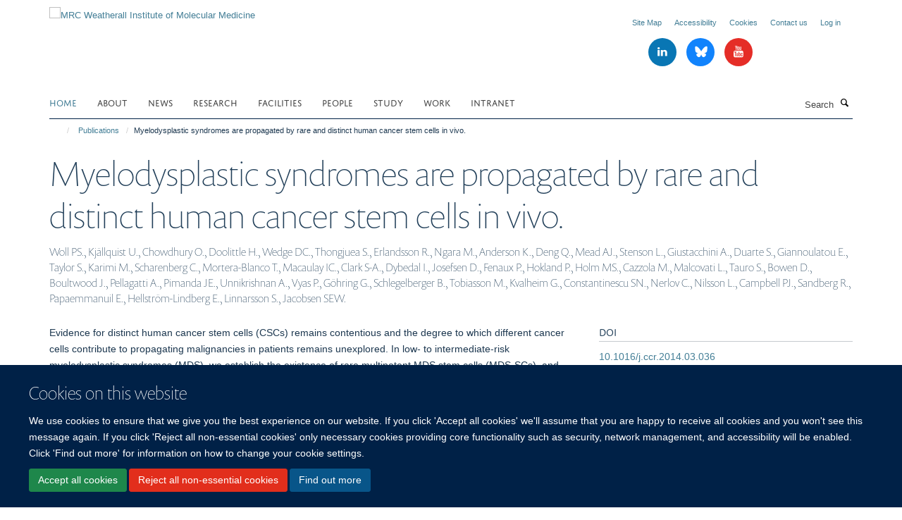

--- FILE ---
content_type: text/html;charset=utf-8
request_url: https://www.imm.ox.ac.uk/publications/465943
body_size: 17548
content:
<!doctype html>
<html xmlns="http://www.w3.org/1999/xhtml" lang="en" xml:lang="en">

    <head><base href="https://www.imm.ox.ac.uk/publications/465943/" />
        <meta charset="utf-8" />
        <meta name="viewport" content="width=device-width, initial-scale=1.0" />
        <meta name="apple-mobile-web-app-capable" content="yes" />
        <meta name="apple-mobile-web-app-title" content="Haiku" />
        
        <meta http-equiv="Content-Type" content="text/html; charset=utf-8" /><meta name="citation_title" content="Myelodysplastic syndromes are propagated by rare and distinct human cancer stem cells in vivo." /><meta name="citation_author" content="Woll PS." /><meta name="citation_author" content="Kjällquist U." /><meta name="citation_author" content="Chowdhury O." /><meta name="citation_author" content="Doolittle H." /><meta name="citation_author" content="Wedge DC." /><meta name="citation_author" content="Thongjuea S." /><meta name="citation_author" content="Erlandsson R." /><meta name="citation_author" content="Ngara M." /><meta name="citation_author" content="Anderson K." /><meta name="citation_author" content="Deng Q." /><meta name="citation_author" content="Mead AJ." /><meta name="citation_author" content="Stenson L." /><meta name="citation_author" content="Giustacchini A." /><meta name="citation_author" content="Duarte S." /><meta name="citation_author" content="Giannoulatou E." /><meta name="citation_author" content="Taylor S." /><meta name="citation_author" content="Karimi M." /><meta name="citation_author" content="Scharenberg C." /><meta name="citation_author" content="Mortera-Blanco T." /><meta name="citation_author" content="Macaulay IC." /><meta name="citation_author" content="Clark S-A." /><meta name="citation_author" content="Dybedal I." /><meta name="citation_author" content="Josefsen D." /><meta name="citation_author" content="Fenaux P." /><meta name="citation_author" content="Hokland P." /><meta name="citation_author" content="Holm MS." /><meta name="citation_author" content="Cazzola M." /><meta name="citation_author" content="Malcovati L." /><meta name="citation_author" content="Tauro S." /><meta name="citation_author" content="Bowen D." /><meta name="citation_author" content="Boultwood J." /><meta name="citation_author" content="Pellagatti A." /><meta name="citation_author" content="Pimanda JE." /><meta name="citation_author" content="Unnikrishnan A." /><meta name="citation_author" content="Vyas P." /><meta name="citation_author" content="Göhring G." /><meta name="citation_author" content="Schlegelberger B." /><meta name="citation_author" content="Tobiasson M." /><meta name="citation_author" content="Kvalheim G." /><meta name="citation_author" content="Constantinescu SN." /><meta name="citation_author" content="Nerlov C." /><meta name="citation_author" content="Nilsson L." /><meta name="citation_author" content="Campbell PJ." /><meta name="citation_author" content="Sandberg R." /><meta name="citation_author" content="Papaemmanuil E." /><meta name="citation_author" content="Hellström-Lindberg E." /><meta name="citation_author" content="Linnarsson S." /><meta name="citation_author" content="Jacobsen SEW." /><meta name="citation_publication_date" content="2014/06/16" /><meta name="citation_journal_title" content="Cancer Cell" /><meta name="citation_volume" content="25" /><meta name="citation_firstpage" content="794" /><meta name="citation_lastpage" content="808" /><meta content="Evidence for distinct human cancer stem cells (CSCs) remains contentious and the degree to which different cancer cells contribute to propagating malignancies in patients remains unexplored. In low- to intermediate-risk myelodysplastic syndromes (MDS), we establish the existence of rare multipotent MDS stem cells (MDS-SCs), and their hierarchical relationship to lineage-restricted MDS progenitors. All identified somatically acquired genetic lesions were backtracked to distinct MDS-SCs, establishing their distinct MDS-propagating function in vivo. In isolated del(5q)-MDS, acquisition of del(5q) preceded diverse recurrent driver mutations. Sequential analysis in del(5q)-MDS revealed genetic evolution in MDS-SCs and MDS-progenitors prior to leukemic transformation. These findings provide definitive evidence for rare human MDS-SCs in vivo, with extensive implications for the targeting of the cells required and sufficient for MDS-propagation." name="description" /><meta name="og:title" content="Myelodysplastic syndromes are propagated by rare and distinct human cancer stem cells in vivo." /><meta name="og:description" content="Evidence for distinct human cancer stem cells (CSCs) remains contentious and the degree to which different cancer cells contribute to propagating malignancies in patients remains unexplored. In low- to intermediate-risk myelodysplastic syndromes (MDS), we establish the existence of rare multipotent MDS stem cells (MDS-SCs), and their hierarchical relationship to lineage-restricted MDS progenitors. All identified somatically acquired genetic lesions were backtracked to distinct MDS-SCs, establishing their distinct MDS-propagating function in vivo. In isolated del(5q)-MDS, acquisition of del(5q) preceded diverse recurrent driver mutations. Sequential analysis in del(5q)-MDS revealed genetic evolution in MDS-SCs and MDS-progenitors prior to leukemic transformation. These findings provide definitive evidence for rare human MDS-SCs in vivo, with extensive implications for the targeting of the cells required and sufficient for MDS-propagation." /><meta name="og:url" content="https://www.imm.ox.ac.uk/publications/465943" /><meta name="twitter:card" content="summary" /><meta name="twitter:title" content="Myelodysplastic syndromes are propagated by rare and distinct human cancer stem cells in vivo." /><meta name="twitter:description" content="Evidence for distinct human cancer stem cells (CSCs) remains contentious and the degree to which different cancer cells contribute to propagating malignancies in patients remains unexplored. In low- to intermediate-risk myelodysplastic syndromes (MDS), we establish the existence of rare multipotent MDS stem cells (MDS-SCs), and their hierarchical relationship to lineage-restricted MDS progenitors. All identified somatically acquired genetic lesions were backtracked to distinct MDS-SCs, establishing their distinct MDS-propagating function in vivo. In isolated del(5q)-MDS, acquisition of del(5q) preceded diverse recurrent driver mutations. Sequential analysis in del(5q)-MDS revealed genetic evolution in MDS-SCs and MDS-progenitors prior to leukemic transformation. These findings provide definitive evidence for rare human MDS-SCs in vivo, with extensive implications for the targeting of the cells required and sufficient for MDS-propagation." /><meta name="generator" content="Plone - http://plone.org" /><meta itemprop="url" content="https://www.imm.ox.ac.uk/publications/465943" /><meta name="google-site-verification" content="mZhfNtpuH1Ln3z5EDD19ytIyMnQ7wn6WWbfskJvfrjk" /><title>Myelodysplastic syndromes are propagated by rare and distinct human cancer stem cells in vivo. — MRC Weatherall Institute of Molecular Medicine</title>
        
        
        
        
        
    <link rel="stylesheet" type="text/css" media="screen" href="https://www.imm.ox.ac.uk/portal_css/Turnkey%20Theme/resourcecollective.cookielawcookielaw-cachekey-b7274b606227a593d06492539b903995.css" /><link rel="stylesheet" type="text/css" href="https://www.imm.ox.ac.uk/portal_css/Turnkey%20Theme/themebootstrapcssselect2-cachekey-76550c25cbde470b5e32e3f00db8aca6.css" /><link rel="stylesheet" type="text/css" href="https://www.imm.ox.ac.uk/portal_css/Turnkey%20Theme/themebootstrapcssmagnific.popup-cachekey-06d6fb30423e2cea9109dec46065bf4e.css" /><link rel="stylesheet" type="text/css" media="screen" href="https://www.imm.ox.ac.uk/portal_css/Turnkey%20Theme/resourcecollective.covercsscover-cachekey-d68a432a8e09ea213a6f2131f8a5fab3.css" /><link rel="stylesheet" type="text/css" media="screen" href="https://www.imm.ox.ac.uk/portal_css/Turnkey%20Theme/resourcehaiku.coveroverlays-cachekey-82366313d7f5a11a09eebd774403ff86.css" /><link rel="stylesheet" type="text/css" href="https://www.imm.ox.ac.uk/portal_css/Turnkey%20Theme/resourcehaiku.coverhaiku.chooser-cachekey-a808e098427a0ef579714e23a649a942.css" /><link rel="stylesheet" type="text/css" href="https://www.imm.ox.ac.uk/portal_css/Turnkey%20Theme/resourcehaiku.widgets.imagehaiku.image.widget-cachekey-ed7415a28d4e2d46d682696eb05a5e75.css" /><link rel="stylesheet" type="text/css" media="screen" href="https://www.imm.ox.ac.uk/++resource++haiku.core.vendor/prism.min.css" /><link rel="canonical" href="https://www.imm.ox.ac.uk/publications/465943" /><link rel="search" href="https://www.imm.ox.ac.uk/@@search" title="Search this site" /><link rel="shortcut icon" type="image/x-icon" href="https://www.imm.ox.ac.uk/favicon.ico?v=d3285a0c-c81a-11f0-8b46-81f3c01949fe" /><link rel="apple-touch-icon" href="https://www.imm.ox.ac.uk/apple-touch-icon.png?v=d3285a0d-c81a-11f0-8b46-81f3c01949fe" /><script type="text/javascript" src="https://www.imm.ox.ac.uk/portal_javascripts/Turnkey%20Theme/resourcecollective.cookielawcookielaw_disabler-cachekey-650b5afdaab6900fee625c402a9b1172.js"></script><script type="text/javascript" src="https://www.imm.ox.ac.uk/portal_javascripts/Turnkey%20Theme/themebootstrapjsvendorrespond-cachekey-1ce726325eea1bce512ce73efe7f2c9f.js"></script><script type="text/javascript" src="https://www.imm.ox.ac.uk/portal_javascripts/Turnkey%20Theme/resourceplone.app.jquery-cachekey-4dfe768c881c5cbb1c5f1c743c5a7f47.js"></script><script type="text/javascript" src="https://www.imm.ox.ac.uk/portal_javascripts/Turnkey%20Theme/++theme++bootstrap/js/vendor/bootstrap.js"></script><script type="text/javascript" src="https://www.imm.ox.ac.uk/portal_javascripts/Turnkey%20Theme/themebootstrapjspluginsvendorjquery.trunk8-cachekey-c70dce56dba5ed72a3a575d7ca02d76b.js"></script><script type="text/javascript" src="https://www.imm.ox.ac.uk/portal_javascripts/Turnkey%20Theme/plone_javascript_variables-cachekey-ab2ef8049e60b78a6f2029994531450d.js"></script><script type="text/javascript" src="https://www.imm.ox.ac.uk/portal_javascripts/Turnkey%20Theme/resourceplone.app.jquerytools-cachekey-3634593370ea60935c5308b1fe9b7439.js"></script><script type="text/javascript" src="https://www.imm.ox.ac.uk/portal_javascripts/Turnkey%20Theme/mark_special_links-cachekey-5a038a21dd2791fc0891d08fd82362f1.js"></script><script type="text/javascript" src="https://www.imm.ox.ac.uk/portal_javascripts/Turnkey%20Theme/resourceplone.app.discussion.javascriptscomments-cachekey-bbe5affbc9eb1075535994afbc4c22e1.js"></script><script type="text/javascript" src="https://www.imm.ox.ac.uk/portal_javascripts/Turnkey%20Theme/themebootstrapjspluginsvendorselect2-cachekey-e0b3ec2685b29162d405b59ab07b157c.js"></script><script type="text/javascript" src="https://www.imm.ox.ac.uk/portal_javascripts/Turnkey%20Theme/++theme++bootstrap/js/plugins/vendor/jquery.html5-placeholder-shim.js"></script><script type="text/javascript" src="https://www.imm.ox.ac.uk/portal_javascripts/Turnkey%20Theme/++theme++bootstrap/js/vendor/hammer.js"></script><script type="text/javascript" src="https://www.imm.ox.ac.uk/portal_javascripts/Turnkey%20Theme/themebootstrapjspluginshaikujquery.navigation-portlets-cachekey-c1165dd2d7b54221455641905833d5da.js"></script><script type="text/javascript" src="https://www.imm.ox.ac.uk/portal_javascripts/Turnkey%20Theme/themebootstrapjspluginsvendormasonry-cachekey-570e51df830c9930c5a1d1b8c0a657c6.js"></script><script type="text/javascript" src="https://www.imm.ox.ac.uk/portal_javascripts/Turnkey%20Theme/themebootstrapjspluginsvendorimagesloaded-cachekey-c0937ab1cef8ccae9fda7261e3b4e6a7.js"></script><script type="text/javascript" src="https://www.imm.ox.ac.uk/portal_javascripts/Turnkey%20Theme/++theme++bootstrap/js/plugins/vendor/jquery.lazysizes.js"></script><script type="text/javascript" src="https://www.imm.ox.ac.uk/portal_javascripts/Turnkey%20Theme/++theme++bootstrap/js/plugins/vendor/jquery.magnific.popup.js"></script><script type="text/javascript" src="https://www.imm.ox.ac.uk/portal_javascripts/Turnkey%20Theme/themebootstrapjspluginsvendorjquery.toc-cachekey-27ee26a85ec6da00e68ba1ca446a4d3f.js"></script><script type="text/javascript" src="https://www.imm.ox.ac.uk/portal_javascripts/Turnkey%20Theme/++theme++bootstrap/js/turnkey-various.js"></script><script type="text/javascript" src="https://www.imm.ox.ac.uk/portal_javascripts/Turnkey%20Theme/resourcehaiku.profiles.jshaiku.profiles-cachekey-9544508a15f73e6e585b41f3136d64a5.js"></script><script type="text/javascript" src="https://www.imm.ox.ac.uk/portal_javascripts/Turnkey%20Theme/resourcehaiku.widgets.imagehaiku.image.widget-cachekey-f9ff20a2b17e810c1126e6d165cd2fad.js"></script><script type="text/javascript" src="https://www.imm.ox.ac.uk/portal_javascripts/Turnkey%20Theme/resourcecollective.cookielawcookielaw_banner-cachekey-af27bcb9629dccf1749659d33c6188b7.js"></script><script type="text/javascript">
        jQuery(function($){
            if (typeof($.datepicker) != "undefined"){
              $.datepicker.setDefaults(
                jQuery.extend($.datepicker.regional[''],
                {dateFormat: 'mm/dd/yy'}));
            }
        });
        </script><script>

(function(i,s,o,g,r,a,m){i['GoogleAnalyticsObject']=r;i[r]=i[r]||function(){
(i[r].q=i[r].q||[]).push(arguments)},i[r].l=1*new Date();a=s.createElement(o),
m=s.getElementsByTagName(o)[0];a.async=1;a.src=g;m.parentNode.insertBefore(a,m)
})(window,document,'script','//www.google-analytics.com/analytics.js','ga');

ga('create', 'UA-45836188-1', 'auto');
ga('send', 'pageview');

</script><script async="" src="https://www.googletagmanager.com/gtag/js?id=UA-203929651-1"></script><script>
  window.dataLayer = window.dataLayer || [];
  function gtag(){dataLayer.push(arguments);}
  gtag('js', new Date());

  gtag('config', 'UA-203929651-1');
</script><script async="" src="https://www.googletagmanager.com/gtag/js?id=G-6L6VYHEKM8"></script><script>
window.dataLayer = window.dataLayer || [];
function gtag(){dataLayer.push(arguments);}
gtag('js', new Date());
gtag('config', 'G-6L6VYHEKM8');
</script>
    <link href="https://www.imm.ox.ac.uk/++theme++sublime-prussian-blue/screen.css" rel="stylesheet" />
  
    <link href="https://www.imm.ox.ac.uk/++theme++sublime-prussian-blue/style.css" rel="stylesheet" />
  <style type="text/css" class="extra-css" id="global-extra-css">#site-header .navbar-nav > li > .dropdown-menu {
  background: #ffffff;
}

#site-header .nav .dropdown-menu li a {
  color: #000000;
}</style></head>

    <body class="template-view portaltype-publication site-Plone section-publications subsection-465943 userrole-anonymous no-toolbar mount-imm" dir="ltr"><div id="cookienotification">

    <div class="container">
    
        <div class="row">
        
            <div class="col-md-12">
                <h2>
                    Cookies on this website
                </h2>
                
            </div>
        
            <div class="col-md-12">
                <p>
                    We use cookies to ensure that we give you the best experience on our website. If you click 'Accept all cookies' we'll assume that you are happy to receive all cookies and you won't see this message again. If you click 'Reject all non-essential cookies' only necessary cookies providing core functionality such as security, network management, and accessibility will be enabled. Click 'Find out more' for information on how to change your cookie settings.
                </p>
                
            </div>
    
            <div class="col-md-12">
                <a class="btn btn-success cookie-continue" href="https://www.imm.ox.ac.uk/@@enable-cookies?&amp;came_from=https://www.imm.ox.ac.uk/publications/465943">Accept all cookies</a>
                <a class="btn btn-danger cookie-disable" href="https://www.imm.ox.ac.uk/@@disable-cookies?came_from=https://www.imm.ox.ac.uk/publications/465943">Reject all non-essential cookies</a>
                <a class="btn btn-info cookie-more" href="https://www.imm.ox.ac.uk/cookies">Find out more</a>
            </div> 
            
        </div>
    
    </div>
     
</div><div id="site-wrapper" class="container-fluid">

            <div class="modal fade" id="modal" tabindex="-1" role="dialog" aria-hidden="true"></div>

            

            

            <div id="site-header" class="container">

                <div id="site-status"></div>

                

                <header class="row">
                    <div class="col-xs-10 col-sm-6">
                        <a id="primary-logo" title="MRC Weatherall Institute of Molecular Medicine" href="https://www.imm.ox.ac.uk"><img src="https://www.imm.ox.ac.uk/images/site-logos/wimm-logo" alt="MRC Weatherall Institute of Molecular Medicine" /></a>
                    </div>
                    <div class="col-sm-6 hidden-xs">
                        <div class="heading-spaced">
                            <div id="site__secondary-logo">
                                
                            </div>
                            <div id="site-actions">

        <ul class="list-unstyled list-inline text-right">
    
            
    
            
                
                    <li id="siteaction-sitemap">
                        <a href="https://www.imm.ox.ac.uk/sitemap" title="" accesskey="3">Site Map</a>
                    </li>
                
            
            
                
                    <li id="siteaction-accessibility">
                        <a href="https://www.imm.ox.ac.uk/about/accessibility" title="" accesskey="0">Accessibility</a>
                    </li>
                
            
            
                
                    <li id="siteaction-cookie-policy">
                        <a href="https://www.imm.ox.ac.uk/cookies" title="" accesskey="">Cookies</a>
                    </li>
                
            
            
                
                    <li id="siteaction-contact-us">
                        <a href="https://www.imm.ox.ac.uk/about/where-to-find-us" title="" accesskey="">Contact us</a>
                    </li>
                
            
            
                
                    <li id="siteaction-login">
                        <a href="https://www.imm.ox.ac.uk/Shibboleth.sso/Login?target=https://www.imm.ox.ac.uk/shibboleth_loggedin?came_from=https://www.imm.ox.ac.uk/publications/465943" title="" accesskey="">Log in</a>
                    </li>
                
            
    
        </ul>
    </div><div class="social-following item-actions brand-icons">
        
            
        
        <a href="https://www.linkedin.com/company/mrc-weatherall-institute-of-molecular-medicine/" title="Follow us on Linkedin">
            <i class="glyphicon-linkedin" aria-label="Linkedin"></i>
        </a>
    
    
        
        
            
        
        <a href="https://bsky.app/profile/imm.ox.ac.uk" title="Follow us on Bluesky">
            <i class="glyphicon-bluesky" aria-label="Bluesky"></i>
        </a>
    
    
        
        
            
        
        <a href="https://www.youtube.com/channel/UCNgdqX9qztlzvmC-ih0RbYg" title="Follow us on Youtube">
            <i class="glyphicon-youtube" aria-label="Youtube"></i>
        </a>
    
    
        
    </div>
                        </div>
                    </div>
                    <div class="col-xs-2 visible-xs">
                        <a href="#mmenu" role="button" class="btn btn-default" aria-label="Toggle menu">
                            <i class="glyphicon glyphicon-menu"></i>
                        </a>
                    </div>
                </header>

                <nav role="navigation">
                    <div class="row">
                        <div class="col-sm-10">
                            <div id="site-bar" class="collapse navbar-collapse">

	    <ul class="nav navbar-nav">

            

	            <li class="dropdown active" id="portaltab-index_html">
	                <a href="https://www.imm.ox.ac.uk" title="" data-toggle="">Home</a>
                    
	            </li>

            
            

	            <li class="dropdown" id="portaltab-about">
	                <a href="https://www.imm.ox.ac.uk/about" title="" data-toggle="" data-hover="dropdown">About</a>
                    <ul class="dropdown-menu" role="menu">
                        
                            <li>
                                <a href="https://www.imm.ox.ac.uk/about/about-us" title="">About Us</a>
                            </li>
                        
                        
                            <li>
                                <a href="https://www.imm.ox.ac.uk/about/our-impact" title="">Our Impact</a>
                            </li>
                        
                        
                            <li>
                                <a href="https://www.imm.ox.ac.uk/about/our-history" title="">Our History</a>
                            </li>
                        
                        
                            <li>
                                <a href="https://www.imm.ox.ac.uk/about/life-at-the-wimm" title="">Life at the MRC WIMM</a>
                            </li>
                        
                        
                            <li>
                                <a href="https://www.imm.ox.ac.uk/about/public-engagement" title="">Public Engagement</a>
                            </li>
                        
                        
                            <li>
                                <a href="https://www.imm.ox.ac.uk/about/seminars" title="">Seminars</a>
                            </li>
                        
                        
                            <li>
                                <a href="https://www.imm.ox.ac.uk/about/data-sharing" title="">Data Sharing</a>
                            </li>
                        
                        
                            <li>
                                <a href="https://www.imm.ox.ac.uk/about/accessibility" title="">Accessibility (Web)</a>
                            </li>
                        
                        
                            <li>
                                <a href="https://www.imm.ox.ac.uk/about/diversity-and-inclusion" title="">Diversity and Inclusion</a>
                            </li>
                        
                        
                            <li>
                                <a href="https://www.imm.ox.ac.uk/about/where-to-find-us" title="">Where to find us</a>
                            </li>
                        
                        
                            <li>
                                <a href="https://www.imm.ox.ac.uk/about/blog" title="">MRC WIMM Blog</a>
                            </li>
                        
                    </ul>
	            </li>

            
            

	            <li class="dropdown" id="portaltab-news">
	                <a href="https://www.imm.ox.ac.uk/news" title="" data-toggle="">News</a>
                    
	            </li>

            
            

	            <li class="dropdown" id="portaltab-research">
	                <a href="https://www.imm.ox.ac.uk/research" title="" data-toggle="" data-hover="dropdown">Research</a>
                    <ul class="dropdown-menu" role="menu">
                        
                            <li>
                                <a href="https://www.imm.ox.ac.uk/research/research-groups" title="">Research Groups</a>
                            </li>
                        
                        
                            <li>
                                <a href="https://www.imm.ox.ac.uk/research/units-and-centres/mrc-molecular-haematology-unit" title="">MRC Molecular Haematology Unit</a>
                            </li>
                        
                        
                            <li>
                                <a href="https://www.imm.ox.ac.uk/research/units-and-centres/mrc-translational-immune-discovery-unit" title="">MRC Translational Immune Discovery Unit</a>
                            </li>
                        
                        
                            <li>
                                <a href="https://www.imm.ox.ac.uk/research/units-and-centres/mrc-wimm-centre-for-computational-biology" title="">Centre for Computational Biology</a>
                            </li>
                        
                        
                            <li>
                                <a href="https://www.imm.ox.ac.uk/research/translation" title="">Translating Our Research</a>
                            </li>
                        
                        
                            <li>
                                <a href="https://www.imm.ox.ac.uk/research/translation/spin-outs" title="">Spinout Companies</a>
                            </li>
                        
                    </ul>
	            </li>

            
            

	            <li class="dropdown" id="portaltab-facilities">
	                <a href="https://www.imm.ox.ac.uk/facilities" title="" data-toggle="" data-hover="dropdown">Facilities</a>
                    <ul class="dropdown-menu" role="menu">
                        
                            <li>
                                <a href="https://www.imm.ox.ac.uk/facilities/tal" title="">Therapy Acceleration Lab</a>
                            </li>
                        
                        
                            <li>
                                <a href="https://www.imm.ox.ac.uk/facilities/imaging" title="">Wolfson Imaging Centre</a>
                            </li>
                        
                        
                            <li>
                                <a href="https://www.imm.ox.ac.uk/facilities/genome-engineering-transgenics" title="">Genome Engineering &amp; Transgenics</a>
                            </li>
                        
                        
                            <li>
                                <a href="https://www.imm.ox.ac.uk/facilities/flow-cytometry" title="">Flow Cytometry</a>
                            </li>
                        
                        
                            <li>
                                <a href="https://www.imm.ox.ac.uk/facilities/mass-cytometry" title="">Mass Cytometry</a>
                            </li>
                        
                        
                            <li>
                                <a href="https://www.imm.ox.ac.uk/facilities/sequencing" title="">Sequencing</a>
                            </li>
                        
                        
                            <li>
                                <a href="https://www.imm.ox.ac.uk/facilities/wascof" title="">Advanced Single Cell OMICs</a>
                            </li>
                        
                        
                            <li>
                                <a href="https://www.imm.ox.ac.uk/facilities/ccb-high-performance-computing" title="">CCB High-Performance Computing</a>
                            </li>
                        
                    </ul>
	            </li>

            
            

	            <li class="dropdown" id="portaltab-people">
	                <a href="https://www.imm.ox.ac.uk/people" title="" data-toggle="">People</a>
                    
	            </li>

            
            

	            <li class="dropdown" id="portaltab-study-with-us">
	                <a href="https://www.imm.ox.ac.uk/study-with-us" title="" data-toggle="" data-hover="dropdown">Study</a>
                    <ul class="dropdown-menu" role="menu">
                        
                            <li>
                                <a href="https://www.imm.ox.ac.uk/study-with-us/dphil" title="">DPhil in Medical Sciences</a>
                            </li>
                        
                        
                            <li>
                                <a href="https://www.imm.ox.ac.uk/study-with-us/msc-by-research" title="">MSc by Research</a>
                            </li>
                        
                        
                            <li>
                                <a href="https://www.imm.ox.ac.uk/study-with-us/wgsa" title="">Graduate Student Association</a>
                            </li>
                        
                    </ul>
	            </li>

            
            

	            <li class="dropdown" id="portaltab-work-with-us">
	                <a href="https://www.imm.ox.ac.uk/work-with-us" title="" data-toggle="" data-hover="dropdown">Work</a>
                    <ul class="dropdown-menu" role="menu">
                        
                            <li>
                                <a href="https://www.imm.ox.ac.uk/work-with-us/working-at-the-wimm" title="">Working at the MRC WIMM</a>
                            </li>
                        
                        
                            <li>
                                <a href="https://www.imm.ox.ac.uk/work-with-us/overview" title="">Vacancies</a>
                            </li>
                        
                        
                            <li>
                                <a href="https://www.imm.ox.ac.uk/work-with-us/postdoc-association" title="">Postdoc Association</a>
                            </li>
                        
                        
                            <li>
                                <a href="https://www.imm.ox.ac.uk/work-with-us/wcpc" title="">Community for Parents and Carers</a>
                            </li>
                        
                    </ul>
	            </li>

            
            

	            <li class="dropdown" id="portaltab-intranet">
	                <a href="https://www.imm.ox.ac.uk/intranet" title="" data-toggle="">Intranet</a>
                    
	            </li>

            

            

	    </ul>

    </div>
                        </div>
                        <div class="col-sm-2">
                            <form action="https://www.imm.ox.ac.uk/@@search" id="site-search" class="form-inline" role="form">
                                <div class="input-group">
                                    <label class="sr-only" for="SearchableText">Search</label>
                                    <input type="text" class="form-control" name="SearchableText" id="SearchableText" placeholder="Search" />
                                    <span class="input-group-btn">
                                        <button class="btn" type="submit" aria-label="Search"><i class="glyphicon-search"></i></button>
                                    </span>
                                </div>
                            </form>
                        </div>
                    </div>
                </nav>

                <div class="container">
                    <div class="row">
                        <div class="col-md-12">
                            <ol class="breadcrumb" id="site-breadcrumbs"><li><a title="Home" href="https://www.imm.ox.ac.uk"><span class="glyphicon glyphicon-home"></span></a></li><li><a href="https://www.imm.ox.ac.uk/publications">Publications</a></li><li class="active">Myelodysplastic syndromes are propagated by rare and distinct human cancer stem cells in vivo.</li></ol>
                        </div>
                    </div>
                </div>

            </div>

            <div id="content" class="container ">

                            

                            

            

        <div itemscope="" itemtype="http://schema.org/Thing">

            <meta itemprop="url" content="https://www.imm.ox.ac.uk/publications/465943" />

            
                <div id="above-page-header">
    

</div>
            

            
                
                
                    
                        <div class="page-header">
                            <div class="row">
                                    
                                <div class="col-xs-12 col-sm-12">
                                    
                                    
                                        <h1>
                                            <span itemprop="name">Myelodysplastic syndromes are propagated by rare and distinct human cancer stem cells in vivo.</span>
                                            <small>
                                                
                                            </small>
                                        </h1>
                                    
                                    
                                    
                    <div id="below-page-title">
</div>
                    <h5 style="margin:10px 0">Woll PS., Kjällquist U., Chowdhury O., Doolittle H., Wedge DC., Thongjuea S., Erlandsson R., Ngara M., Anderson K., Deng Q., Mead AJ., Stenson L., Giustacchini A., Duarte S., Giannoulatou E., Taylor S., Karimi M., Scharenberg C., Mortera-Blanco T., Macaulay IC., Clark S-A., Dybedal I., Josefsen D., Fenaux P., Hokland P., Holm MS., Cazzola M., Malcovati L., Tauro S., Bowen D., Boultwood J., Pellagatti A., Pimanda JE., Unnikrishnan A., Vyas P., Göhring G., Schlegelberger B., Tobiasson M., Kvalheim G., Constantinescu SN., Nerlov C., Nilsson L., Campbell PJ., Sandberg R., Papaemmanuil E., Hellström-Lindberg E., Linnarsson S., Jacobsen SEW.</h5>
                
                                    
                                </div>
                                    
                                
                                            
                            </div>
                        </div>
                    
                    
                    
                    
                 
            

            
                <div id="below-page-header"></div>
            

            
                <div id="above-page-content"></div>
            

            
                <div class="row">
        
                    <div id="site-content" class="col-sm-8">

                        

                            
                                
                            

                            
                                
                            

                            
                                
                                    
                                
                            
            
                            <div class="row">
                                <div id="site-content-body" class="col-sm-12">
            
                                    
                
                    
                    
                    <div class="row">
                        <div class="col-sm-4">
                            
                        </div>
                        <div class="col-sm-12">
                           <p style="margin-top:0">Evidence for distinct human cancer stem cells (CSCs) remains contentious and the degree to which different cancer cells contribute to propagating malignancies in patients remains unexplored. In low- to intermediate-risk myelodysplastic syndromes (MDS), we establish the existence of rare multipotent MDS stem cells (MDS-SCs), and their hierarchical relationship to lineage-restricted MDS progenitors. All identified somatically acquired genetic lesions were backtracked to distinct MDS-SCs, establishing their distinct MDS-propagating function in vivo. In isolated del(5q)-MDS, acquisition of del(5q) preceded diverse recurrent driver mutations. Sequential analysis in del(5q)-MDS revealed genetic evolution in MDS-SCs and MDS-progenitors prior to leukemic transformation. These findings provide definitive evidence for rare human MDS-SCs in vivo, with extensive implications for the targeting of the cells required and sufficient for MDS-propagation.</p>
                        </div>
                    </div>
                
                                    
                                </div>
            
                                
            
                            </div>
            
                            
                    <p>
                        
                        <a role="button" title="Original publication" class="btn btn-default" target="_blank" rel="noopener" href="http://doi.org/10.1016/j.ccr.2014.03.036">Original publication</a>
                        
                    </p>

                    
                
                        
        
                    </div>
        
                    <div class="site-sidebar col-sm-4">
        
                        <div id="aside-page-content"></div>
              
                        

                    
                        <h5 class="publication-lead">DOI</h5>
                        <p>
                            <a href="http://doi.org/10.1016/j.ccr.2014.03.036" target="_blank" rel="noopener">10.1016/j.ccr.2014.03.036</a>
                        </p>
                    

                    
                        <h5 class="publication-lead">Type</h5>
                        <p>Journal article</p>
                    

                    
                        <h5 class="publication-lead">Journal</h5>
                        <p>Cancer Cell</p>
                    

                    

                    

                    

                    
                        <h5 class="publication-lead">Publication Date</h5>
                        <p>16/06/2014</p>
                    

                    
                        <h5 class="publication-lead">Volume</h5>
                        <p>25</p>
                    

                    
                        <h5 class="publication-lead">Pages</h5>
                        <p>
                            794
                            -
                            808
                        </p>
                    

                    

                    

                    
                        <div class="content-box">
                            <h5 class="publication-lead">Keywords</h5>
                            <p>Animals, Antigens, CD, Chromosome Deletion, Chromosomes, Human, Pair 5, Flow Cytometry, Gene Expression Profiling, Genetic Predisposition to Disease, Heterografts, Humans, Mice, Mice, Inbred NOD, Mutation, Myelodysplastic Syndromes, Neoplastic Stem Cells, Prognosis</p>
                        </div>
                    

                
        
                    </div>
        
                </div>
            

            
                <div id="below-page-content"></div>
            
            
        </div>

    

        
                        </div>

            <footer id="site-footer" class="container" itemscope="" itemtype="http://schema.org/WPFooter">
        <hr />
        

<div class="cover-modal cover-fluid">
        
        
        <style type="text/css"></style>
        
    
        
            
                
    

        
            
            
                <div class="row row1"><div class="row-content"><div class="row-content">

                    
                        
    
        
            
                
                
                    <div class="column col-md-12 " data-panel="">

                        
                            
    
        

            
                
                    

                    <div class="tile tile-default" id="c8147f28-0098-4b9e-994d-1f06fd19a4e1">
                        

        

        <div class="cover-featured-tile tile-content clearfix box-border-none box-plain">

            

            

            <div class="rich-text--base"><div><p><a href="http://www.rdm.ox.ac.uk" style="" target="_blank" title="" data-mce-href="http://www.rdm.ox.ac.uk" data-mce-style=""></a></p><p><a href="http://www.rdm.ox.ac.uk" style="" target="_blank" title="" data-mce-href="http://www.rdm.ox.ac.uk" data-mce-style=""></a></p><p><a href="http://www.rdm.ox.ac.uk" style="" target="_blank" title="" data-mce-href="http://www.rdm.ox.ac.uk" data-mce-style=""><span class="figure image-center" style="width:240px;"><span class="figure "><img data-copyright-style="inverted" src="https://www.imm.ox.ac.uk/images/site-logos/rdm-logo-2025-web-res/@@images/19441050-74a2-410e-9c6e-6b91d359e5c6.png" title="RDM logo 2025 web res" data-mce-src="resolveuid/13ad3711ec5f431cbe39e96da2e9df85/@@images/image/w240" data-src="https://www.imm.ox.ac.uk/images/site-logos/rdm-logo-2025-web-res" data-mce-selected="1" alt="Radcliffe Department of Medicine logo" /></span></span></a></p></div></div>

            

    



        </div>

    
                    </div>
                
            

            

            

        
    


                        

                    </div>
                
            
        
    


                    

                </div></div></div>
            
        

    


            
        
    


    </div>






    <div class="row" style="margin-bottom:20px">

        <div class="col-md-4">
            
                <a id="footer-logo" target="_blank" rel="noopener" href="https://www.medsci.ox.ac.uk" title="Medical Sciences Division, University of Oxford">
                    <img src="https://www.imm.ox.ac.uk/images/site-logos/medsci-logo" alt="" class="img-responsive logo-footer" />
                </a>
            
        </div>

        <div class="col-md-8">
            
            
                <ul id="footer-nav" class="list-inline">
                    
                        <li>
                            <a href="https://compliance.admin.ox.ac.uk/submit-foi" target="_blank" rel="noopener">Freedom of Information</a>
                        </li>
                    
                    
                        <li>
                            <a href="/about/data-privacy-notice" target="_blank" rel="noopener">Privacy Policy</a>
                        </li>
                    
                    
                        <li>
                            <a href="http://www.ox.ac.uk/copyright" target="_blank" rel="noopener">Copyright Statement</a>
                        </li>
                    
                    
                        <li>
                            <a href="https://www.imm.ox.ac.uk/about/accessibility" rel="noopener">Accessibility Statement</a>
                        </li>
                    
                </ul>
            
        </div>
    </div>





    <div id="site-actions-footer" class="visible-xs-block" style="margin:20px 0">

        <ul class="list-unstyled list-inline text-center">

            
                
                    <li id="siteaction-sitemap">
                        <a href="https://www.imm.ox.ac.uk/sitemap" title="Site Map" accesskey="3">Site Map</a>
                    </li>
                
            
            
                
                    <li id="siteaction-accessibility">
                        <a href="https://www.imm.ox.ac.uk/about/accessibility" title="Accessibility" accesskey="0">Accessibility</a>
                    </li>
                
            
            
                
                    <li id="siteaction-cookie-policy">
                        <a href="https://www.imm.ox.ac.uk/cookies" title="Cookies" accesskey="">Cookies</a>
                    </li>
                
            
            
                
                    <li id="siteaction-contact-us">
                        <a href="https://www.imm.ox.ac.uk/about/where-to-find-us" title="Contact us" accesskey="">Contact us</a>
                    </li>
                
            
            
                
                    <li id="siteaction-login">
                        <a href="https://www.imm.ox.ac.uk/Shibboleth.sso/Login?target=https://www.imm.ox.ac.uk/shibboleth_loggedin?came_from=https://www.imm.ox.ac.uk/publications/465943" title="Log in" accesskey="">Log in</a>
                    </li>
                
            

        </ul>
    </div>









    </footer>

        </div><div id="haiku-mmenu">

            <nav id="mmenu" data-counters="true" data-searchfield="true" data-title="Menu" data-search="true">
                <ul>
                    <li>


    <a href="https://www.imm.ox.ac.uk/about" class="state-published" title="">
        <span>About</span>
    </a>

<ul>
<li>


    <a href="https://www.imm.ox.ac.uk/about/about-us" class="state-published" title="The MRC Weatherall Institute of Molecular Medicine (MRC WIMM) at the University of Oxford was founded in 1989 by Sir David Weatherall to foster research in molecular and cell biology, with the aim of improving human health. &#13;&#10;&#13;&#10;Through our excellent basic and applied research we have become leaders in translational medicine. Our research has resulted in improved  understanding, diagnosis and  treatment of a wide range of human diseases.">
        <span>About Us</span>
    </a>

</li>
<li>


    <a href="https://www.imm.ox.ac.uk/about/our-impact" class="state-published" title="The MRC WIMM is still one of a relatively small number of international institutes in which outstanding medical research is so closely linked with basic science, with the aim of both producing pioneering translational research and training the next generation of scientists.">
        <span>Our Impact</span>
    </a>

</li>
<li>


    <a href="https://www.imm.ox.ac.uk/about/our-history" class="state-published" title="">
        <span>Our History</span>
    </a>

<ul>
<li>


    <a href="https://www.imm.ox.ac.uk/about/our-history/mrc-wimm-timeline-accessible-version" class="state-published" title="Accessible version of the MRC WIMM timeline content with references.">
        <span>MRC WIMM Timeline - Accessible Version</span>
    </a>

</li>
<li>


    <a href="https://www.imm.ox.ac.uk/about/our-history/mrc-wimm-interactive-timeline" class="state-published" title="Journey through the history of the MRC WIMM from opening to the present day.">
        <span>MRC WIMM Interactive Timeline</span>
    </a>

</li>

</ul>
</li>
<li>


    <a href="https://www.imm.ox.ac.uk/about/life-at-the-wimm" class="state-published" title="The MRC WIMM is a diverse community of scientists, clinicians and support staff from over 20 countries. We have a vibrant academic and social atmosphere, providing many opportunities for interaction and collaboration.">
        <span>Life at the MRC WIMM</span>
    </a>

</li>
<li>


    <a href="https://www.imm.ox.ac.uk/about/seminars" class="state-published" title="">
        <span>Seminars</span>
    </a>

<ul>
<li>


    <a href="https://www.imm.ox.ac.uk/about/seminars/jordan-translational-medicine-lecture" class="state-published" title="The Jordan Translational Medicine Lecture was established following a donation by Professor Craig Jordan (University of Texas MD Anderson Cancer Center) to support an annual lecture in the area of translational research.">
        <span>Jordan Translational Medicine Lecture</span>
    </a>

</li>
<li>


    <a href="https://www.imm.ox.ac.uk/about/seminars/weatherall-lectures" class="state-published" title="The annual Weatherall Lecture was established in 2012, in honor of Prof Sir David Weatherall, founder of the MRC WIMM. This lecture takes place at the annual MRC WIMM away day.">
        <span>Weatherall Lecture</span>
    </a>

</li>

</ul>
</li>
<li>


    <a href="https://www.imm.ox.ac.uk/about/public-engagement" class="state-published" title="At the MRC WIMM, MRC TIDU and MRC MHU, we value public engagement. We believe that sharing our science and working with the wider community improves the quality of scientific research.">
        <span>Public Engagement</span>
    </a>

<ul>
<li>


    <a href="https://www.imm.ox.ac.uk/about/public-engagement/work-experience-programme" class="state-published" title="The MRC WIMM runs a two-week work experience programme for Year 12 state school students in Oxfordshire, who are interested in biological and medical research.">
        <span>Work Experience Programme</span>
    </a>

</li>

</ul>
</li>
<li>


    <a href="https://www.imm.ox.ac.uk/about/coronavirus-research" class="state-published" title="Coronavirus Research at the WIMM">
        <span>Coronavirus Research</span>
    </a>

<ul>
<li>


    <a href="https://www.imm.ox.ac.uk/about/coronavirus-research/coronavirus-research-in-the-mrc-hiu" class="state-published" title="Researchers from across the Medical Research Council Translational Immune Discovery Unit (previously Human Immunology Unit) are working hard to understand coronavirus infection and help combat the COVID-19 pandemic. Here you can find out more about our projects.">
        <span>Coronavirus research in the MRC TIDU (HIU)</span>
    </a>

</li>
<li>


    <a href="https://www.imm.ox.ac.uk/about/coronavirus-research/coronavirus-research-in-the-mrc-mhu" class="state-published" title="Researchers from the Medical Research Council Molecular Haematology Unit are working hard to understand coronavirus infection and help combat the COVID-19 pandemic. Here you can find out more about our research.">
        <span>Coronavirus research in the MRC MHU</span>
    </a>

</li>

</ul>
</li>
<li>


    <a href="https://www.imm.ox.ac.uk/about/data-sharing" class="state-published" title="">
        <span>Data Sharing</span>
    </a>

</li>
<li>


    <a href="https://www.imm.ox.ac.uk/about/accessibility" class="state-published" title="">
        <span>Accessibility (Web)</span>
    </a>

</li>
<li>


    <a href="https://www.imm.ox.ac.uk/about/diversity-and-inclusion" class="state-published" title="">
        <span>Diversity and Inclusion</span>
    </a>

<ul>
<li>


    <a href="https://www.imm.ox.ac.uk/about/diversity-and-inclusion/wimm-leadership" class="state-published" title="A programme providing tools, resources and support for scientists to become effective leaders.">
        <span>WIMM Leadership Programme</span>
    </a>

</li>
<li>


    <a href="https://www.imm.ox.ac.uk/about/diversity-and-inclusion/diversity-seminars-and-awards" class="state-published" title="The Diversity in Science Seminar Series and Awards aim to recognise and promote actions to advancing equality, diversity and inclusion in science.">
        <span>Diversity in Science Seminar Series and Awards</span>
    </a>

</li>
<li>


    <a href="https://www.imm.ox.ac.uk/about/diversity-and-inclusion/staff-networks" class="state-published" title="The MRC WIMM benefits from a range of staff networks across the University of Oxford. These networks can help you to build your professional network, collaborate and meeting others from across the University.">
        <span>Staff Networks</span>
    </a>

</li>

</ul>
</li>
<li>


    <a href="https://www.imm.ox.ac.uk/about/where-to-find-us" class="state-published" title="">
        <span>Where to find us</span>
    </a>

</li>

</ul>
</li>
<li>


    <a href="https://www.imm.ox.ac.uk/news" class="state-published" title="">
        <span>News</span>
    </a>

</li>
<li>


    <a href="https://www.imm.ox.ac.uk/research" class="state-published" title="">
        <span>Research</span>
    </a>

<ul>
<li>


    <a href="https://www.imm.ox.ac.uk/research/research" class="state-published" title="">
        <span>Research</span>
    </a>

</li>
<li>


    <a href="https://www.imm.ox.ac.uk/research/units-and-centres/mrc-molecular-haematology-unit" class="state-published" title="">
        <span>MRC Molecular Haematology Unit</span>
    </a>

</li>
<li>


    <a href="https://www.imm.ox.ac.uk/research/units-and-centres/mrc-translational-immune-discovery-unit" class="state-published" title="">
        <span>MRC Translational Immune Discovery Unit</span>
    </a>

</li>
<li>


    <a href="https://www.imm.ox.ac.uk/research/units-and-centres/mrc-wimm-centre-for-computational-biology" class="state-published" title="">
        <span>Centre for Computational Biology</span>
    </a>

</li>
<li>


    <a href="https://www.imm.ox.ac.uk/research/research-groups" class="state-published" title="">
        <span>Research Groups</span>
    </a>

<ul>
<li>


    <a href="https://www.imm.ox.ac.uk/research/research-groups/ahmed-group-ovarian-cancer" class="state-published" title="">
        <span>Ahmed Group: Ovarian Cancer</span>
    </a>

</li>
<li>


    <a href="https://www.imm.ox.ac.uk/research/research-groups/bannard-group-b-cell-immunology" class="state-published" title="We study the cellular and molecular events responsible for shepherding the development of protective antibodies during infection and after immunisation. Our main focus is the germinal centre reaction.">
        <span>Bannard Group: B Cell Immunology</span>
    </a>

</li>
<li>


    <a href="https://www.imm.ox.ac.uk/research/research-groups/chakraverty-group-haematopoietic-transplantation-and-immunotherapy" class="state-published" title="Our group is interested in developing novel immunotherapeutic approaches for leukaemia.    Clinical approaches currently used include allogeneic haematopoietic stem cell transplantation, chimeric antigen receptor T cell therapy and immune checkpoint inhibitors.  While each of these approaches can be successful, they also fail in many patients as a result of tumour adaptations or diminished function of immune cells.   Enhanced immunity can also lead to immune-related adverse events due to on- or off-target effects.  We are exploring the mechanisms that underpin these failures and using this information to devise new strategies that can be translated into early phase clinical trials.">
        <span>Chakraverty Group: Haematopoietic Transplantation and Immunotherapy</span>
    </a>

</li>
<li>


    <a href="https://www.imm.ox.ac.uk/research/research-groups/chapman-group-genome-stability-and-dna-repair-mechanisms-in-cancer-and-genome-diversification" class="state-published" title="">
        <span>Chapman Group: Recombination mechanisms in immunity and cancer</span>
    </a>

</li>
<li>


    <a href="https://www.imm.ox.ac.uk/research/research-groups/b-cell-development-and-immune-regulation" class="state-published" title="Our aims are to understand B cell development and diseases associated with abnormal antibody production. Inadequate or excessive immune responses lead to immunodeficiency or autoimmune and inflammatory diseases, which place a major economic and social burden on world health and the quality of human life. So, we are interested in the normal processes of immune function and how individuals vary due to inherited or acquired differences.">
        <span>Cornall Group: B cell development and immune regulation</span>
    </a>

</li>
<li>


    <a href="https://www.imm.ox.ac.uk/research/research-groups/davies-group-genome-function-and-advanced-cellular-therapy-development" class="state-published" title="We are primarily interested in understanding how the genome functions and to leverage this to develop novel genome editing based cellular therapies">
        <span>Davies Group: Genomics and Clinical Genome Editing</span>
    </a>

</li>
<li>


    <a href="https://www.imm.ox.ac.uk/research/research-groups/davis-group-t-cell-biology-group" class="state-published" title="We are interested in how lymphocytes decide to mount immune responses against, for example, tumours. This involves trying to understanding how leukocyte receptors, such as the T-cell receptor and immune checkpoints, are triggered.">
        <span>Davis Group: T-cell Biology</span>
    </a>

</li>
<li>


    <a href="https://www.imm.ox.ac.uk/research/research-groups/de-bruijn-group-developmental-haematopoiesis" class="state-published" title="We study the embryonic origins of blood stem cells with the aim to inform the generation of these cells in culture, and ultimate produce clinically relevant blood stem cells for therapeutic purposes.">
        <span>de Bruijn Group: Developmental Haematopoiesis</span>
    </a>

</li>
<li>


    <a href="https://www.imm.ox.ac.uk/research/research-groups/dong-group-t-cell-responses-against-viruses-cancer" class="state-published" title="">
        <span>Dong Group:  T-cell Responses Against Viruses &amp; Cancer</span>
    </a>

</li>
<li>


    <a href="https://www.imm.ox.ac.uk/research/research-groups/dong-group-neuromuscular-disorders" class="state-published" title="">
        <span>Dong Group: Neuromuscular Disorders</span>
    </a>

</li>
<li>


    <a href="https://www.imm.ox.ac.uk/research/research-groups/drakesmith-group-iron-and-immunity" class="state-published" title="We are investigating how iron and anaemia influence immunity and infectious diseases. Our research inspires treatments that control iron physiology to benefit the host at the expense of pathogens.">
        <span>Drakesmith Group: Iron and Immunity</span>
    </a>

</li>
<li>


    <a href="https://www.imm.ox.ac.uk/research/research-groups/genomics-of-inflammation-and-cancer-immunology" class="state-published" title="Using genetic and epigenetic data to understand basic mechanisms of inflammation.">
        <span>Fairfax Group: Genomics of Inflammation and Cancer Immunology</span>
    </a>

</li>
<li>


    <a href="https://www.imm.ox.ac.uk/research/research-groups/goriely-group-clinical-genetics" class="state-published" title="We are using a human genetic approach that relies on the latest developments of Next Generation Sequencing technology to study the intimate relationship that exists between the occurrence of new mutations and the regulation of cell fate choices in the male germline. Because life-long production of sperm is supported by regular divisions of so-called spermatogonial stem cells, each one of us acquire ~30-100 new mutations in our genome, the majority of which is paternal in origin.">
        <span>Goriely Group: Clinical genetics</span>
    </a>

</li>
<li>


    <a href="https://www.imm.ox.ac.uk/research/research-groups/ho-group" class="state-published" title="Immune mechanisms of lung injury, regeneration and fibrosis; identifying new therapeutic targets, and improved treatment for idiopathic pulmonary fibrosis and sarcoidosis.">
        <span>Ho Group: Translational Lung Immunology</span>
    </a>

</li>
<li>


    <a href="https://www.imm.ox.ac.uk/research/research-groups/higgs-group-laboratory-of-gene-regulation" class="state-published" title="We use state-of-the-art laboratory and computational approaches to understand how mammalian genes are switched on and off during development and differentiation and how this goes awry in human genetic diseases.">
        <span>Higgs Group: Laboratory of Gene Regulation</span>
    </a>

</li>
<li>


    <a href="https://www.imm.ox.ac.uk/research/research-groups/hughes-group" class="state-published" title="Using genomics, computational and synthetic biology approaches to understand how genes are regulated in health and disease.">
        <span>Hughes Group: Genome Biology</span>
    </a>

</li>
<li>


    <a href="https://www.imm.ox.ac.uk/research/research-groups/jackson-group-lymphatic-trafficking-research-group" class="state-published" title="We focus on the mechanisms controlling the migration of leucocytes and tumour cells via lymph in health and disease.">
        <span>Jackson Group: Lymphatic Trafficking Research Group</span>
    </a>

</li>
<li>


    <a href="https://www.imm.ox.ac.uk/research/research-groups/koohy-group-machine-learning-and-integrative-approaches-in-immunology" class="state-published" title="We would like to understand the functional and molecular mechanisms of the immune system in various immunologically important conditions such as cancer, infection, autoimmune disease as well as ageing. We have a special interest in computational cancer immunotherapy such as antigen presentation, neo-antigen identification and T cell recognition of neo-antigens as well as interrogating the immune response to personalized vaccines from neo-antigens.">
        <span>Koohy Group: Machine Learning and Integrative Approaches in Immunology</span>
    </a>

</li>
<li>


    <a href="https://www.imm.ox.ac.uk/research/research-groups/dna-damage-and-repair" class="state-published" title="Studying DNA damage and repair to understand the causes of cancer and improve its treatment.">
        <span>McHugh Group: DNA Damage and Repair</span>
    </a>

</li>
<li>


    <a href="https://www.imm.ox.ac.uk/research/research-groups/mead-group-haematopoietic-stem-cell-biology" class="state-published" title="The Mead Lab pioneers research into myeloid neoplasms using cutting-edge single-cell genomics and multiomics to uncover novel therapeutic targets. Our ultimate goal is to translate discoveries from the lab through to patient benefit, including interaction with industry and clinical trials. We foster a collaborative and dynamic environment for innovative science, with a focus on career development for members of the team.">
        <span>Mead Group: Normal and Malignant Haematopoietic Stem Cell Biology</span>
    </a>

</li>
<li>


    <a href="https://www.imm.ox.ac.uk/research/research-groups/milne-group-epigenetics-and-gene-regulation-in-leukaemia" class="state-published" title="Aberrant epigenetic changes are a driving force in many human cancers. The focus of our lab is centred on understanding how epigenetics impacts gene regulation so that this information can potentially be used to develop new therapeutic strategies.">
        <span>Milne Group: Epigenetic Control of Gene Expression in Leukaemia and Haematopoiesis</span>
    </a>

</li>
<li>


    <a href="https://www.imm.ox.ac.uk/research/research-groups/fugger-group-oxford-centre-for-neuroinflammation" class="state-published" title="">
        <span>Fugger Group: Oxford Centre for Neuroinflammation</span>
    </a>

</li>
<li>


    <a href="https://www.imm.ox.ac.uk/research/research-groups/nerlov-group-hematopoietic-stem-cell-genetics" class="state-published" title="Hematopoietic stem cell (HSC) transplantation is the only stem cell therapy in routine clinical use, and it is also the cell type that gives rise to most blood cancers. We use single cell biology and genetics to understand how hematopoietic stem cells normally sustain blood formation, and how this process is altered during ageing and when leukemia develops.">
        <span>Nerlov Group: Hematopoietic Stem Cell Genetics</span>
    </a>

</li>
<li>


    <a href="https://www.imm.ox.ac.uk/research/research-groups/ogg-group-skin-immunology" class="state-published" title="">
        <span>Ogg Group: Skin Immunology Group</span>
    </a>

</li>
<li>


    <a href="https://www.imm.ox.ac.uk/research/research-groups/patel-group" class="state-published" title="﻿We study endogenous DNA damage caused by metabolites and their impact on the function of vertebrate stem cells and the ageing process">
        <span>Patel Group:  Two tier protection and metabolic genotoxicity during blood production</span>
    </a>

</li>
<li>


    <a href="https://www.imm.ox.ac.uk/research/research-groups/psaila-group-megakaryocytes-platelets-and-malignant-bone-marrow-fibrosis" class="state-published" title="We focus on four key areas: (1) Dissecting how blood cancers create 'self-reinforcing' niches that promote clonal expansion and protect malignant clones from immunotherapies; (2) Development and application of human bone marrow organoids to study normal and malignant haematopoiesis and validate targets in a relevant tissue microenvironment; (3) Developing novel strategies to selectively target cancer stem cells and pathological megakaryocytes in myelofibrosis, a severe bone marrow malignancy; (4) Understanding our recent discovery that platelets contain a repertoire of DNA fragments sequestered from cell free DNA, and confirming clinical utility for cancer detection and for pre-natal diagnosis.">
        <span>Psaila Group: Megakaryocytes, Platelets and Myeloproliferative Neoplasms</span>
    </a>

</li>
<li>


    <a href="https://www.imm.ox.ac.uk/research/research-groups/ramadan-group-dna-damage-response" class="state-published" title="">
        <span>Ramadan Group: DNA Damage Response</span>
    </a>

</li>
<li>


    <a href="https://www.imm.ox.ac.uk/research/research-groups/rehwinkel-group-nucleic-acid-sensing" class="state-published" title="">
        <span>Rehwinkel Group: Nucleic Acid Sensing</span>
    </a>

</li>
<li>


    <a href="https://www.imm.ox.ac.uk/research/research-groups/roy-group-childhood-leukaemia-research" class="state-published" title="">
        <span>Roy Group: Childhood Leukaemia Research</span>
    </a>

</li>
<li>


    <a href="https://www.imm.ox.ac.uk/research/research-groups/simmons-group-intestinal-immunology-lab" class="state-published" title="We define how the immune system functions in the intestine to promote health. We uncover the immune pathogenesis of intestinal diseases such as inflammatory bowel disease to develop better ways to treat these disorders.">
        <span>Simmons Group: Intestinal Immunity in Health and Disease</span>
    </a>

</li>
<li>


    <a href="https://www.imm.ox.ac.uk/research/research-groups/sims-group-computational-genomics" class="state-published" title="We are a computational biology research group using genomic and functional genomic data to study transcriptional regulation, with projects spanning from neuroscience to musculoskeletal biology.">
        <span>Sims Group: Computational Genomics</span>
    </a>

</li>
<li>


    <a href="https://www.imm.ox.ac.uk/research/research-groups/townsend-group-molecular-immunology" class="state-published" title="">
        <span>Townsend Group: Molecular Immunology</span>
    </a>

</li>
<li>


    <a href="https://www.imm.ox.ac.uk/research/research-groups/wilkie-group-clinical-genetics" class="state-published" title="The ability to sequence whole exomes and genomes of individual people has revolutionised our ability to explore the full spectrum of genetic mutations causing serious human diseases. Working closely with the craniofacial teams based in Oxford and other UK units, we specialise in the application of these methods to children born with a serious malformation of the skull termed craniosynostosis.">
        <span>Wilkie Group: Clinical Genetics</span>
    </a>

</li>
<li>


    <a href="https://www.imm.ox.ac.uk/research/research-groups/ahmed-group" class="state-published" title="">
        <span>Ahmed group</span>
    </a>

</li>
<li>


    <a href="https://www.imm.ox.ac.uk/research/research-groups/dong-group-1" class="state-published" title="">
        <span>Dong group</span>
    </a>

</li>
<li>


    <a href="https://www.imm.ox.ac.uk/research/research-groups/dong-group-neuro" class="state-published" title="">
        <span>Dong group: Neuro</span>
    </a>

</li>
<li>


    <a href="https://www.imm.ox.ac.uk/research/research-groups/fugger-group" class="state-published" title="">
        <span>Fugger group</span>
    </a>

</li>
<li>


    <a href="https://www.imm.ox.ac.uk/research/research-groups/ogg-group" class="state-published" title="">
        <span>Ogg group</span>
    </a>

</li>
<li>


    <a href="https://www.imm.ox.ac.uk/research/research-groups/ramadan-group-1" class="state-published" title="">
        <span>Ramadan group</span>
    </a>

</li>
<li>


    <a href="https://www.imm.ox.ac.uk/research/research-groups/roy-group" class="state-published" title="">
        <span>Roy group</span>
    </a>

</li>
<li>


    <a href="https://www.imm.ox.ac.uk/research/research-groups/normal-and-malignant-haematopoiesis-lab" class="state-published" title="We aim to understand the fundamental biological processes underlying normal and malignant haematopoiesis and translate this to improve patient outcomes through new rational therapies.">
        <span>Vyas Group: Biology and Treatment of Human Myeloid Cancers</span>
    </a>

</li>
<li>


    <a href="https://www.imm.ox.ac.uk/research/research-groups/antanaviciute-group-computational-biology-and-tissue-immunology" class="state-published" title="">
        <span>Antanaviciute Group: Computational Biology and Tissue Immunology</span>
    </a>

</li>
<li>


    <a href="https://www.imm.ox.ac.uk/research/research-groups/sharma-group-mechanistic-t-cell-genomics" class="state-published" title="Our research team is focused on uncovering the mechanisms that govern T cell signaling, with the goal of precisely engineering immune cells for immunotherapies.">
        <span>Sharma Group: Mechanistic T Cell Genomics</span>
    </a>

</li>
<li>


    <a href="https://www.imm.ox.ac.uk/research/research-groups/korber-group-somatic-evolution-research-group" class="state-published" title="">
        <span>Korber Group: Somatic Evolution Research Group</span>
    </a>

</li>
<li>


    <a href="https://www.imm.ox.ac.uk/research/research-groups/khan-group" class="state-published" title="">
        <span>Khan Lab: Engineering Human Pre-Clinical Models</span>
    </a>

</li>

</ul>
</li>
<li>


    <a href="https://www.imm.ox.ac.uk/research/units-and-centres" class="state-published" title="">
        <span>Our Units and Centres</span>
    </a>

<ul>
<li>


    <a href="https://www.imm.ox.ac.uk/research/units-and-centres/mrc-translational-immune-discovery-unit" class="state-published" title="">
        <span>MRC Translational Immune Discovery Unit</span>
    </a>

</li>
<li>


    <a href="https://www.imm.ox.ac.uk/research/units-and-centres/mrc-molecular-haematology-unit" class="state-published" title="">
        <span>MRC Molecular Haematology Unit</span>
    </a>

</li>
<li>


    <a href="https://www.imm.ox.ac.uk/research/units-and-centres/mrc-wimm-centre-for-computational-biology" class="state-published" title="">
        <span>MRC WIMM Centre for Computational Biology</span>
    </a>

</li>
<li>


    <a href="https://www.imm.ox.ac.uk/research/units-and-centres/our-units-and-centres" class="state-published" title="Within the MRC WIMM we host the MRC Translational Immune Discovery Unit, the MRC Molecular Haematology Unit and the MRC WIMM Centre for Computational Biology.">
        <span>Our Units and Centres</span>
    </a>

</li>
<li>


    <a href="https://www.imm.ox.ac.uk/research/units-and-centres/mrc-molecular-haematology-unit" class="state-published" title="">
        <span>MRC Molecular Haematology Unit</span>
    </a>

</li>
<li>


    <a href="https://www.imm.ox.ac.uk/research/units-and-centres/mrc-human-immunology-unit" class="state-published" title="">
        <span>MRC Translational Immune Discovery Unit</span>
    </a>

</li>
<li>


    <a href="https://www.imm.ox.ac.uk/research/units-and-centres/mrc-wimm-centre-for-computational-biology" class="state-published" title="">
        <span>Centre for Computational Biology</span>
    </a>

</li>

</ul>
</li>
<li>


    <a href="https://www.imm.ox.ac.uk/research/translation" class="state-published" title="">
        <span>Translating Our Research</span>
    </a>

<ul>
<li>


    <a href="https://www.imm.ox.ac.uk/research/translation/translating-our-research" class="state-published" title="">
        <span>Translating Our Research</span>
    </a>

</li>
<li>


    <a href="https://www.imm.ox.ac.uk/research/translation/spinouts" class="state-published" title="">
        <span>Spinout Companies</span>
    </a>

</li>

</ul>
</li>
<li>


    <a href="https://www.imm.ox.ac.uk/research/translation/spin-outs" class="state-published" title="">
        <span>Spinout Companies</span>
    </a>

</li>

</ul>
</li>
<li>


    <a href="https://www.imm.ox.ac.uk/facilities" class="state-published" title="">
        <span>Facilities</span>
    </a>

<ul>
<li>


    <a href="https://www.imm.ox.ac.uk/facilities/tal" class="state-published" title="">
        <span>Therapy Acceleration Lab</span>
    </a>

<ul>
<li>


    <a href="https://www.imm.ox.ac.uk/facilities/tal/therapy-acceleration-lab" class="state-published" title="">
        <span>Therapy Acceleration Lab</span>
    </a>

</li>
<li>


    <a href="https://www.imm.ox.ac.uk/facilities/tal/services" class="state-published" title="The TAL analyses human samples from national and international Phase I to Phase III trials of novel targeted therapies that maximise patient impact, transform understanding of disease biology and dissect mechanisms of action of therapies and mechanisms of response.">
        <span>Services</span>
    </a>

</li>
<li>


    <a href="https://www.imm.ox.ac.uk/facilities/tal/equipment" class="state-published" title="The TAL uses advanced, highly automated equipment to process patient samples in an efficient, high-throughput, ethical and fully regulated manner.">
        <span>Equipment</span>
    </a>

</li>
<li>


    <a href="https://www.imm.ox.ac.uk/facilities/tal/qa-lims" class="state-published" title="">
        <span>Quality Assurance &amp; Lab Information Management</span>
    </a>

</li>
<li>


    <a href="https://www.imm.ox.ac.uk/facilities/tal/get-in-touch" class="state-published" title="">
        <span>Get in Touch</span>
    </a>

</li>

</ul>
</li>
<li>


    <a href="https://www.imm.ox.ac.uk/facilities/imaging" class="state-published" title="">
        <span>Wolfson Imaging Centre</span>
    </a>

<ul>
<li>


    <a href="https://www.imm.ox.ac.uk/facilities/imaging/wolfson-imaging-centre" class="state-published" title="">
        <span>Wolfson Imaging Centre</span>
    </a>

</li>
<li>


    <a href="https://www.imm.ox.ac.uk/facilities/imaging/equipment" class="state-published" title="Our range of microscopes offers imaging solutions fitting most research needs. From widefield microscopy to the most advanced STED super-resolution and photon-counting technology, our users have access to hardware working in optimal condition and the expertise needed to profit from it. We also strive to implement new imaging protocols and techniques in a collaborative manner.">
        <span>Equipment</span>
    </a>

</li>
<li>


    <a href="https://www.imm.ox.ac.uk/facilities/imaging/training" class="state-published" title="The Facility team offers training to every user intending to have access to the Facility. Training can be general and aimed at developing user capabilities so independent use becomes possible, or can be targeted to a specific application. Training is always free and is mandatory before unsupervised system usage is allowed.">
        <span>Training</span>
    </a>

</li>
<li>


    <a href="https://www.imm.ox.ac.uk/facilities/imaging/methods-techniques" class="state-published" title="">
        <span>Methods &amp; Techniques</span>
    </a>

</li>
<li>


    <a href="https://www.imm.ox.ac.uk/facilities/imaging/image-analysis" class="state-published" title="Image analysis is an integral part of planning and running microscopy experiments. Please come and talk to the facility team at an early stage of the project, to ensure that your experimental design and image analysis strategy is the most suitable/efficient for your specific question.">
        <span>Image Analysis</span>
    </a>

</li>
<li>


    <a href="https://www.imm.ox.ac.uk/facilities/imaging/funding" class="state-published" title="The Wolfson Imaging Centre - Oxford was established in late 2012 with funding from the Wolfson Foundation (Grant 18272).">
        <span>Funding</span>
    </a>

</li>
<li>


    <a href="https://www.imm.ox.ac.uk/facilities/imaging/Acknowledging_the_Facility" class="state-published" title="When using facility instruments, any resulting publications or presentations should in some form acknowledge the Wolfson Imaging Centre. Please consider using some of the of following text:">
        <span>Acknowledging the Facility</span>
    </a>

</li>
<li>


    <a href="https://www.imm.ox.ac.uk/facilities/imaging/courses" class="state-published" title="The Oxford Light Microscopy Facilities regularly present a variety of Microscopy and Image analysis online courses as well as advanced imaging techniques online courses and demonstrations.">
        <span>Oxford Microscopy Courses &amp; Lectures</span>
    </a>

</li>
<li>


    <a href="https://www.imm.ox.ac.uk/internal/facilities/wolfson-imaging-centre" class="state-published" title="">
        <span>Internal Users</span>
    </a>

</li>

</ul>
</li>
<li>


    <a href="https://www.imm.ox.ac.uk/facilities/genome-engineering-transgenics" class="state-published" title="">
        <span>Genome Engineering &amp; Transgenics</span>
    </a>

<ul>
<li>


    <a href="https://www.imm.ox.ac.uk/facilities/genome-engineering-transgenics/genome-engineering-transgenics" class="state-published" title="">
        <span>Genome Engineering &amp; Transgenics</span>
    </a>

</li>
<li>


    <a href="https://www.imm.ox.ac.uk/facilities/genome-engineering-transgenics/genome-engineering-services" class="state-published" title="">
        <span>Genome Engineering Services</span>
    </a>

</li>
<li>


    <a href="https://www.imm.ox.ac.uk/facilities/genome-engineering-transgenics/transgenics-services" class="state-published" title="">
        <span>Transgenics Services</span>
    </a>

</li>
<li>


    <a href="https://www.imm.ox.ac.uk/facilities/genome-engineering-transgenics/virus-screening" class="state-published" title="The Virus Production Facility (VPF) is an arm of the Genome Engineering Facility, assisting in the production of custom laboratory-scale Lentivirus and AAV, at Research Grade.">
        <span>Virus Production Services</span>
    </a>

</li>
<li>


    <a href="https://www.imm.ox.ac.uk/facilities/genome-engineering-transgenics/faqs" class="state-published" title="">
        <span>FAQs</span>
    </a>

</li>

</ul>
</li>
<li>


    <a href="https://www.imm.ox.ac.uk/facilities/flow-cytometry" class="state-published" title="">
        <span>Flow Cytometry</span>
    </a>

<ul>
<li>


    <a href="https://www.imm.ox.ac.uk/facilities/flow-cytometry/flow-cytometry-facility" class="state-published" title="">
        <span>Flow Cytometry Facility</span>
    </a>

</li>
<li>


    <a href="https://www.imm.ox.ac.uk/facilities/flow-cytometry/services" class="state-published" title="">
        <span>Services</span>
    </a>

</li>
<li>


    <a href="https://www.imm.ox.ac.uk/facilities/flow-cytometry/equipment" class="state-published" title="">
        <span>Equipment</span>
    </a>

</li>
<li>


    <a href="https://www.imm.ox.ac.uk/facilities/flow-cytometry/faqs" class="state-published" title="">
        <span>FAQs</span>
    </a>

</li>
<li>


    <a href="https://www.imm.ox.ac.uk/facilities/flow-cytometry/training" class="state-published" title="">
        <span>Training</span>
    </a>

</li>
<li>


    <a href="https://unioxfordnexus.sharepoint.com/sites/IMMD-FlowCytometry" class="state-published" title="">
        <span>Internal Users</span>
    </a>

</li>

</ul>
</li>
<li>


    <a href="https://www.imm.ox.ac.uk/facilities/mass-cytometry" class="state-published" title="">
        <span>Mass Cytometry</span>
    </a>

<ul>
<li>


    <a href="https://www.imm.ox.ac.uk/facilities/mass-cytometry/mass-cytometry" class="state-published" title="">
        <span>Mass Cytometry</span>
    </a>

</li>

</ul>
</li>
<li>


    <a href="https://www.imm.ox.ac.uk/facilities/sequencing" class="state-published" title="">
        <span>Sequencing</span>
    </a>

<ul>
<li>


    <a href="https://www.imm.ox.ac.uk/facilities/sequencing/sequencing" class="state-published" title="">
        <span>Sequencing</span>
    </a>

</li>
<li>


    <a href="https://www.imm.ox.ac.uk/facilities/sequencing/next-generation-sequencing" class="state-published" title="">
        <span>Next Generation Sequencing</span>
    </a>

</li>
<li>


    <a href="https://www.imm.ox.ac.uk/facilities/sequencing/sanger-dna-sequencing" class="state-published" title="">
        <span>Sanger DNA Sequencing</span>
    </a>

</li>
<li>


    <a href="https://www.imm.ox.ac.uk/facilities/sequencing/hla-typing" class="state-published" title="">
        <span>HLA Typing</span>
    </a>

</li>
<li>


    <a href="https://unioxfordnexus.sharepoint.com/sites/IMMD-Sequencing" class="state-published" title="">
        <span>Internal Users</span>
    </a>

</li>

</ul>
</li>
<li>


    <a href="https://www.imm.ox.ac.uk/facilities/wascof" class="state-published" title="">
        <span>Advanced Single Cell OMICs</span>
    </a>

<ul>
<li>


    <a href="https://www.imm.ox.ac.uk/facilities/wascof/WASCOF" class="state-published" title="">
        <span>Advanced Single Cell OMICs</span>
    </a>

</li>
<li>


    <a href="https://www.imm.ox.ac.uk/facilities/wascof/services" class="state-published" title="">
        <span>Services: Advanced Single Cell Service Oxford</span>
    </a>

</li>
<li>


    <a href="https://www.imm.ox.ac.uk/facilities/wascof/equipment" class="state-published" title="">
        <span>Equipment</span>
    </a>

</li>
<li>


    <a href="https://www.imm.ox.ac.uk/facilities/wascof/get-a-quote" class="state-published" title="">
        <span>Get a Quote</span>
    </a>

</li>
<li>


    <a href="https://www.imm.ox.ac.uk/facilities/wascof/training" class="state-published" title="The Advanced Single Cell OMICs facility is pleased to offer training on various spatial transcriptomic platforms.">
        <span>Training</span>
    </a>

</li>

</ul>
</li>
<li>


    <a href="https://www.imm.ox.ac.uk/facilities/ccb-high-performance-computing" class="state-published" title="">
        <span>CCB High-Performance Computing</span>
    </a>

<ul>
<li>


    <a href="https://www.imm.ox.ac.uk/facilities/ccb-high-performance-computing/ccb-high-performance-computing-facility-1" class="state-published" title="">
        <span>CCB: High-Performance Computing Facility</span>
    </a>

</li>
<li>


    <a href="https://www.imm.ox.ac.uk/facilities/ccb-high-performance-computing/jade-hpc-cluster" class="state-published" title="">
        <span>JADE HPC Cluster</span>
    </a>

</li>
<li>


    <a href="https://www.imm.ox.ac.uk/facilities/ccb-high-performance-computing/storing-and-sharing-data" class="state-published" title="">
        <span>Storing and Sharing Data</span>
    </a>

</li>
<li>


    <a href="https://www.imm.ox.ac.uk/facilities/ccb-high-performance-computing/running-jobs" class="state-published" title="">
        <span>Running Jobs</span>
    </a>

</li>
<li>


    <a href="https://www.imm.ox.ac.uk/facilities/ccb-high-performance-computing/access-charges-quota" class="state-published" title="">
        <span>Access, Charges &amp; Quota</span>
    </a>

</li>
<li>


    <a href="https://www.imm.ox.ac.uk/facilities/ccb-high-performance-computing/acceptable-use" class="state-published" title="">
        <span>Acceptable Use</span>
    </a>

</li>
<li>


    <a href="https://www.imm.ox.ac.uk/facilities/ccb-high-performance-computing/getting-help" class="state-published" title="">
        <span>Getting Help</span>
    </a>

</li>

</ul>
</li>

</ul>
</li>
<li>


    <a href="https://www.imm.ox.ac.uk/people" class="state-published" title="">
        <span>People</span>
    </a>

</li>
<li>


    <a href="https://www.imm.ox.ac.uk/study-with-us" class="state-published" title="">
        <span>Study</span>
    </a>

<ul>
<li>


    <a href="https://www.imm.ox.ac.uk/study-with-us/graduate-studies" class="state-published" title="">
        <span>Graduate Study</span>
    </a>

</li>
<li>


    <a href="https://www.imm.ox.ac.uk/study-with-us/dphil" class="state-published" title="">
        <span>DPhil in Medical Sciences</span>
    </a>

<ul>
<li>


    <a href="https://www.imm.ox.ac.uk/study-with-us/dphil/dphil-in-medical-sciences" class="state-published" title="We welcome applications from both basic scientists and clinicians. Applications are now open for entry in October 2026.">
        <span>DPhil in Medical Sciences</span>
    </a>

</li>
<li>


    <a href="https://www.imm.ox.ac.uk/study-with-us/dphil/making-an-application" class="state-published" title="">
        <span>Making an Application</span>
    </a>

</li>
<li>


    <a href="https://www.imm.ox.ac.uk/study-with-us/dphil/projects-available" class="state-published" title="The admissions cycle for entry in October 2026 is now open. Research opportunities will begin to be advertised on this website from early September.">
        <span>DPhil Projects</span>
    </a>

</li>
<li>


    <a href="https://www.imm.ox.ac.uk/study-with-us/dphil/funding-options" class="state-published" title="Most of our students, whether basic scientists or clinical fellows, are fully funded.">
        <span>Funding Options</span>
    </a>

</li>
<li>


    <a href="https://www.imm.ox.ac.uk/study-with-us/graduate-studies" class="state-published" title="">
        <span>MRC WIMM Graduate Study Home</span>
    </a>

</li>
<li>


    <a href="https://www.ox.ac.uk/admissions/graduate/contact-us" class="state-published" title="">
        <span>Graduate Admissions Help</span>
    </a>

</li>

</ul>
</li>
<li>


    <a href="https://www.imm.ox.ac.uk/study-with-us/msc-by-research" class="state-published" title="">
        <span>MSc by Research</span>
    </a>

<ul>
<li>


    <a href="https://www.imm.ox.ac.uk/study-with-us/msc-by-research/msc-by-research-in-medical-sciences" class="state-published" title="We welcome applications from both basic scientists and clinicians.">
        <span>MSc by Research in Medical Sciences</span>
    </a>

</li>
<li>


    <a href="https://www.imm.ox.ac.uk/study-with-us/msc-by-research/making-an-application" class="state-published" title="">
        <span>Making an Application</span>
    </a>

</li>
<li>


    <a href="https://www.imm.ox.ac.uk/study-with-us/msc-by-research/projects-available" class="state-published" title="">
        <span>MSc by Research Projects</span>
    </a>

</li>
<li>


    <a href="https://www.imm.ox.ac.uk/study-with-us/msc-by-research/funding-options" class="state-published" title="Most of our students, whether basic scientists or clinical fellows, are fully funded.">
        <span>Funding Options</span>
    </a>

</li>
<li>


    <a href="https://www.imm.ox.ac.uk/study-with-us/graduate-studies" class="state-published" title="">
        <span>MRC WIMM Graduate Study Home</span>
    </a>

</li>
<li>


    <a href="https://www.ox.ac.uk/admissions/graduate/contact-us" class="state-published" title="">
        <span>Graduate Admissions Help</span>
    </a>

</li>

</ul>
</li>
<li>


    <a href="https://www.imm.ox.ac.uk/study-with-us/why-join-the-mrc-wimm" class="state-published" title="We are a stimulating, supportive community, where you will work with the leaders in the field to tackle some of the biggest medical questions.">
        <span>Why Join Us</span>
    </a>

</li>
<li>


    <a href="https://www.imm.ox.ac.uk/study-with-us/key-dates" class="state-published" title="">
        <span>Application Process Key Dates</span>
    </a>

</li>
<li>


    <a href="https://www.ox.ac.uk/admissions/graduate/contact-us" class="state-published" title="">
        <span>Graduate Admissions Help</span>
    </a>

</li>
<li>


    <a href="https://www.imm.ox.ac.uk/study-with-us/wgsa" class="state-published" title="The MRC WIMM Graduate Students Association (WGSA) is a student-run initiative bringing together the graduate student community within the MRC WIMM. We aim to provide social activities and peer support for students at any stage.&#13;&#10;&#13;&#10;We further aim to provide a platform for students to present their work and broaden their academic horizons.">
        <span>Graduate Student Association</span>
    </a>

</li>

</ul>
</li>
<li>


    <a href="https://www.imm.ox.ac.uk/work-with-us" class="state-published" title="">
        <span>Work</span>
    </a>

<ul>
<li>


    <a href="https://www.imm.ox.ac.uk/work-with-us/study-with-us" class="state-published" title="">
        <span>Work With Us</span>
    </a>

</li>
<li>


    <a href="https://www.imm.ox.ac.uk/work-with-us/working-at-the-wimm" class="state-published" title="">
        <span>Working at the MRC WIMM</span>
    </a>

</li>
<li>


    <a href="https://www.imm.ox.ac.uk/work-with-us/overview" class="state-published" title="">
        <span>Vacancies</span>
    </a>

</li>
<li>


    <a href="https://www.imm.ox.ac.uk/work-with-us/postdoc-association" class="state-published" title="">
        <span>Postdoc Association</span>
    </a>

</li>
<li>


    <a href="https://www.imm.ox.ac.uk/work-with-us/wcpc" class="state-published" title="The WIMM Community for Parents and Carers (WCPC), established in 2023, aims to support staff and students of all career stages/paths in their lives as working parents and carers.">
        <span>The MRC WIMM Community for Parents and Carers</span>
    </a>

</li>

</ul>
</li>
<li>


    <a href="https://www.imm.ox.ac.uk/intranet" class="state-published" title="">
        <span>Intranet</span>
    </a>

<ul>
<li>


    <a href="https://unioxfordnexus.sharepoint.com/sites/IMMD-HUB-MRCWeatherallInstituteofMolecularMedicine" class="state-published" title="">
        <span>WIMM Intranet</span>
    </a>

</li>

</ul>
</li>

                </ul>
            </nav>

            <script type="text/javascript">
                $(document).ready(function() {
                    var menu = $("#mmenu");
                    menu.mmenu({
                        navbar: {title: menu.data("title")},
                        counters: menu.data("counters"),
                        searchfield: menu.data("search") ? {"resultsPanel": true} : {},
                        navbars: menu.data("search") ? {"content": ["searchfield"]} : {}
                    });
                    // fix for bootstrap modals
                    // http://stackoverflow.com/questions/35038146/bootstrap-modal-and-mmenu-menu-clashing
                    $(".mm-slideout").css("z-index", "auto");
                });
            </script>

         </div>

        <meta name="google-site-verification" content="mZhfNtpuH1Ln3z5EDD19ytIyMnQ7wn6WWbfskJvfrjk" />

    
    
      <script type="text/javascript" src="https://www.imm.ox.ac.uk/++resource++haiku.core.vendor/prism.min.js"></script>
    
  

    <script type="text/javascript">
        function deleteAllCookies() {
            var cookies = document.cookie.split("; ");
            for (var c = 0; c < cookies.length; c++) {
                if (!HAIKU_ALLOWED_COOKIES.some(v => cookies[c].includes(v))) {
                    var d = window.location.hostname.split(".");
                    while (d.length > 0) {    
                        var cookieBase1 = encodeURIComponent(cookies[c].split(";")[0].split("=")[0]) + '=; expires=Thu, 01-Jan-1970 00:00:01 GMT; domain=' + d.join('.') + '; path=';
                        var cookieBase2 = encodeURIComponent(cookies[c].split(";")[0].split("=")[0]) + '=; expires=Thu, 01-Jan-1970 00:00:01 GMT; domain=.' + d.join('.') + '; path=';
                        var p = location.pathname.split('/');
                        document.cookie = cookieBase1 + '/';
                        document.cookie = cookieBase2 + '/';
                        while (p.length > 0) {
                            document.cookie = cookieBase1 + p.join('/');
                            document.cookie = cookieBase2 + p.join('/');
                            p.pop();
                        };
                        d.shift();
                    }
                }
            }
        };
        if (!(document.cookie.includes('haiku_cookies_enabled'))) {
            deleteAllCookies();
        }
    </script>
    
</body>

</html>

--- FILE ---
content_type: text/css;charset=utf-8
request_url: https://www.imm.ox.ac.uk/portal_css/Turnkey%20Theme/themebootstrapcssmagnific.popup-cachekey-06d6fb30423e2cea9109dec46065bf4e.css
body_size: 1728
content:

/* - ++theme++bootstrap/css/magnific.popup.css - */
/* https://www.imm.ox.ac.uk/portal_css/++theme++bootstrap/css/magnific.popup.css?original=1 */
/* */
.mfp-bg {
top: 0;
left: 0;
width: 100%;
height: 100%;
z-index: 1042;
overflow: hidden;
position: fixed;
background: #0b0b0b;
opacity: 0.8; }
.mfp-wrap {
top: 0;
left: 0;
width: 100%;
height: 100%;
z-index: 1043;
position: fixed;
outline: none !important;
-webkit-backface-visibility: hidden; }
.mfp-container {
text-align: center;
position: absolute;
width: 100%;
height: 100%;
left: 0;
top: 0;
padding: 0 8px;
box-sizing: border-box; }
.mfp-container:before {
content: '';
display: inline-block;
height: 100%;
vertical-align: middle; }
.mfp-align-top .mfp-container:before {
display: none; }
.mfp-content {
position: relative;
display: inline-block;
vertical-align: middle;
margin: 0 auto;
text-align: left;
z-index: 1045; }
.mfp-inline-holder .mfp-content,
.mfp-ajax-holder .mfp-content {
width: 100%;
cursor: auto; }
.mfp-ajax-cur {
cursor: progress; }
.mfp-zoom-out-cur, .mfp-zoom-out-cur .mfp-image-holder .mfp-close {
cursor: -moz-zoom-out;
cursor: -webkit-zoom-out;
cursor: zoom-out; }
.mfp-zoom {
cursor: pointer;
cursor: -webkit-zoom-in;
cursor: -moz-zoom-in;
cursor: zoom-in; }
.mfp-auto-cursor .mfp-content {
cursor: auto; }
.mfp-close,
.mfp-arrow,
.mfp-preloader,
.mfp-counter {
-webkit-user-select: none;
-moz-user-select: none;
user-select: none; }
.mfp-loading.mfp-figure {
display: none; }
.mfp-hide {
display: none !important; }
.mfp-preloader {
color: #CCC;
position: absolute;
top: 50%;
width: auto;
text-align: center;
margin-top: -0.8em;
left: 8px;
right: 8px;
z-index: 1044; }
.mfp-preloader a {
color: #CCC; }
.mfp-preloader a:hover {
color: #FFF; }
.mfp-s-ready .mfp-preloader {
display: none; }
.mfp-s-error .mfp-content {
display: none; }
button.mfp-close,
button.mfp-arrow {
overflow: visible;
cursor: pointer;
background: transparent;
border: 0;
-webkit-appearance: none;
display: block;
outline: none;
padding: 0;
z-index: 1046;
box-shadow: none;
touch-action: manipulation; }
button::-moz-focus-inner {
padding: 0;
border: 0; }
.mfp-close {
width: 44px;
height: 44px;
line-height: 44px;
position: absolute;
right: 0;
top: 0;
text-decoration: none;
text-align: center;
opacity: 0.65;
padding: 0 0 18px 10px;
color: #FFF;
font-style: normal;
font-size: 28px;
font-family: Arial, Baskerville, monospace; }
.mfp-close:hover,
.mfp-close:focus {
opacity: 1; }
.mfp-close:active {
top: 1px; }
.mfp-close-btn-in .mfp-close {
color: #333; }
.mfp-image-holder .mfp-close,
.mfp-iframe-holder .mfp-close {
color: #FFF;
right: -6px;
text-align: right;
padding-right: 6px;
width: 100%; }
.mfp-counter {
position: absolute;
top: 0;
right: 0;
color: #CCC;
font-size: 12px;
line-height: 18px;
white-space: nowrap; }
.mfp-arrow {
position: absolute;
opacity: 0.65;
margin: 0;
top: 50%;
margin-top: -55px;
padding: 0;
width: 90px;
height: 110px;
-webkit-tap-highlight-color: transparent; }
.mfp-arrow:active {
margin-top: -54px; }
.mfp-arrow:hover,
.mfp-arrow:focus {
opacity: 1; }
.mfp-arrow:before,
.mfp-arrow:after {
content: '';
display: block;
width: 0;
height: 0;
position: absolute;
left: 0;
top: 0;
margin-top: 35px;
margin-left: 35px;
border: medium inset transparent; }
.mfp-arrow:after {
border-top-width: 13px;
border-bottom-width: 13px;
top: 8px; }
.mfp-arrow:before {
border-top-width: 21px;
border-bottom-width: 21px;
opacity: 0.7; }
.mfp-arrow-left {
left: 0; }
.mfp-arrow-left:after {
border-right: 17px solid #FFF;
margin-left: 31px; }
.mfp-arrow-left:before {
margin-left: 25px;
border-right: 27px solid #3F3F3F; }
.mfp-arrow-right {
right: 0; }
.mfp-arrow-right:after {
border-left: 17px solid #FFF;
margin-left: 39px; }
.mfp-arrow-right:before {
border-left: 27px solid #3F3F3F; }
.mfp-iframe-holder {
padding-top: 40px;
padding-bottom: 40px; }
.mfp-iframe-holder .mfp-content {
line-height: 0;
width: 100%;
max-width: 900px; }
.mfp-iframe-holder .mfp-close {
top: -40px; }
.mfp-iframe-scaler {
width: 100%;
height: 0;
overflow: hidden;
padding-top: 56.25%; }
.mfp-iframe-scaler iframe {
position: absolute;
display: block;
top: 0;
left: 0;
width: 100%;
height: 100%;
box-shadow: 0 0 8px rgba(0, 0, 0, 0.6);
background: #000; }
/* */
img.mfp-img {
width: auto;
max-width: 100%;
height: auto;
display: block;
line-height: 0;
box-sizing: border-box;
padding: 40px 0 40px;
margin: 0 auto; }
/* */
.mfp-figure {
line-height: 0; }
.mfp-figure:after {
content: '';
position: absolute;
left: 0;
top: 40px;
bottom: 40px;
display: block;
right: 0;
width: auto;
height: auto;
z-index: -1;
box-shadow: 0 0 8px rgba(0, 0, 0, 0.6);
background: #444; }
.mfp-figure small {
color: #BDBDBD;
display: block;
font-size: 12px;
line-height: 14px; }
.mfp-figure figure {
margin: 0; }
.mfp-bottom-bar {
margin-top: -36px;
position: absolute;
top: 100%;
left: 0;
width: 100%;
cursor: auto; }
.mfp-title {
text-align: left;
line-height: 18px;
color: #F3F3F3;
word-wrap: break-word;
padding-right: 36px; }
.mfp-image-holder .mfp-content {
max-width: 100%; }
.mfp-gallery .mfp-image-holder .mfp-figure {
cursor: pointer; }
@media screen and (max-width: 800px) and (orientation: landscape), screen and (max-height: 300px) {
.mfp-img-mobile .mfp-image-holder {
padding-left: 0;
padding-right: 0; }
.mfp-img-mobile img.mfp-img {
padding: 0; }
.mfp-img-mobile .mfp-figure:after {
top: 0;
bottom: 0; }
.mfp-img-mobile .mfp-figure small {
display: inline;
margin-left: 5px; }
.mfp-img-mobile .mfp-bottom-bar {
background: rgba(0, 0, 0, 0.6);
bottom: 0;
margin: 0;
top: auto;
padding: 3px 5px;
position: fixed;
box-sizing: border-box; }
.mfp-img-mobile .mfp-bottom-bar:empty {
padding: 0; }
.mfp-img-mobile .mfp-counter {
right: 5px;
top: 3px; }
.mfp-img-mobile .mfp-close {
top: 0;
right: 0;
width: 35px;
height: 35px;
line-height: 35px;
background: rgba(0, 0, 0, 0.6);
position: fixed;
text-align: center;
padding: 0; } }
@media all and (max-width: 900px) {
.mfp-arrow {
-webkit-transform: scale(0.75);
transform: scale(0.75); }
.mfp-arrow-left {
-webkit-transform-origin: 0;
transform-origin: 0; }
.mfp-arrow-right {
-webkit-transform-origin: 100%;
transform-origin: 100%; }
.mfp-container {
padding-left: 6px;
padding-right: 6px; } }


--- FILE ---
content_type: application/x-javascript;charset=utf-8
request_url: https://www.imm.ox.ac.uk/portal_javascripts/Turnkey%20Theme/resourcecollective.cookielawcookielaw_banner-cachekey-af27bcb9629dccf1749659d33c6188b7.js
body_size: 359
content:

/* - ++resource++collective.cookielaw/cookielaw_banner.js - */
// https://www.imm.ox.ac.uk/portal_javascripts/++resource++collective.cookielaw/cookielaw_banner.js?original=1
$(function(){if(!(document.cookie.includes('haiku_cookies'))){$('#cookienotification').slideDown()}
$('a.cookie-continue').click(function(event){event.preventDefault();var date=new Date();date.setTime(date.getTime()+(30*24*60*60*1000));expires="; expires="+date.toUTCString();document.cookie="haiku_cookies_enabled=1"+expires+"; path=/";$('#cookienotification').slideUp()})
$('a.cookie-disable').click(function(event){event.preventDefault();var date=new Date();date.setTime(date.getTime()+(30*24*60*60*1000));expires="; expires="+date.toUTCString();document.cookie="haiku_cookies_banner=1"+expires+"; path=/";$('#cookienotification').slideUp()})})
